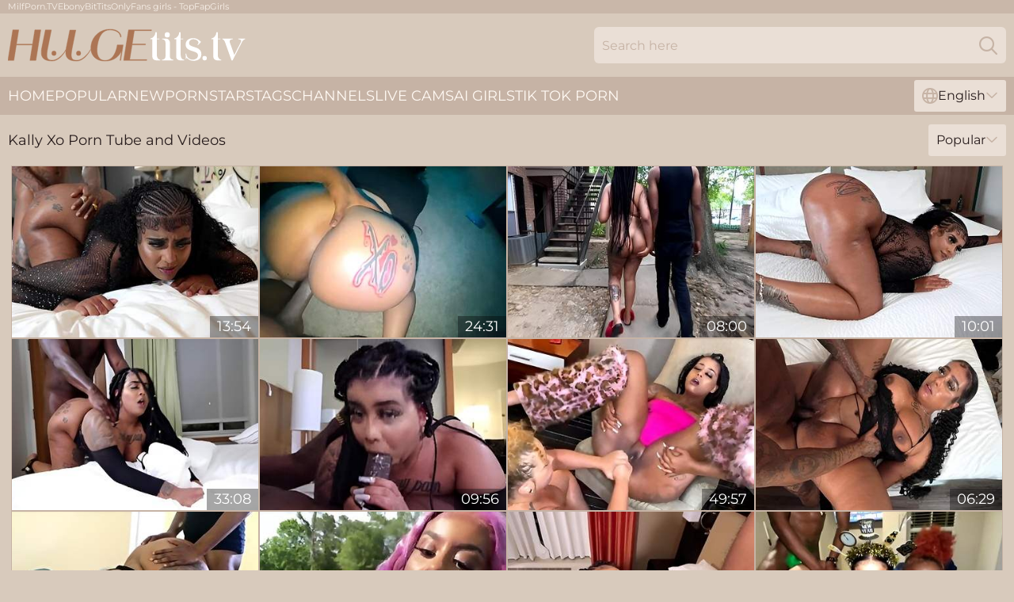

--- FILE ---
content_type: text/html; charset=utf-8
request_url: https://www.hugetits.tv/pornstar/kally-xo/
body_size: 9509
content:
<!DOCTYPE html>
<html lang="en">
<head>
    <script src="/atgiwp/obrrolzbmu.js" async></script>
    <title>Sexy Kally Xo Porn Tube and Videos ↑ HugeTits.tv</title>
    <meta name="description" content="This web site page Kally Xo model porn tube and videos at HugeTits.tv! There's an entire archive of great big boobs porn actress movies⬆"/>
    <link rel="canonical" href="https://www.hugetits.tv/pornstar/kally-xo/"/>
    <meta name="referrer" content="always"/>
    <meta http-equiv="Content-Type" content="text/html; charset=UTF-8"/>
    <meta content="width=device-width, initial-scale=0.8, maximum-scale=0.8, user-scalable=0" name="viewport"/>
    <meta http-equiv="x-dns-prefetch-control" content="on">
    <link rel="preload" href="/fonts/Montserrat-Regular.woff2" as="font">
    <link rel="preload" href="/fonts/icons.woff2" as="font">
    <link rel="dns-prefetch" href="https://css.hugetits.tv">
    <link rel="icon" href="/favicon.ico" sizes="any">
    <link rel="icon" type="image/png" href="/favicon-32x32.png" sizes="32x32">
    <link rel="icon" type="image/png" href="/favicon-16x16.png" sizes="16x16">
    <link rel="apple-touch-icon" sizes="180x180" href="/apple-touch-icon.png">
    <link rel="manifest" href="/site.webmanifest">
    <meta name="theme-color" content="#d8cabc" />
    <link rel="stylesheet" type="text/css" href="/tits.css?v=1767012429"/>
    <meta name="rating" content="adult" />
    
    <link rel="alternate" hreflang="x-default" href="https://www.hugetits.tv/pornstar/kally-xo/" />
<link rel="alternate" hreflang="en" href="https://www.hugetits.tv/pornstar/kally-xo/" />
<link rel="alternate" hreflang="es" href="https://www.hugetits.tv/es/pornstar/kally-xo/" />
<link rel="alternate" hreflang="de" href="https://www.hugetits.tv/de/pornstar/kally-xo/" />
<link rel="alternate" hreflang="ru" href="https://www.hugetits.tv/ru/pornstar/kally-xo/" />
<link rel="alternate" hreflang="nl" href="https://www.hugetits.tv/nl/pornstar/kally-xo/" />
<link rel="alternate" hreflang="it" href="https://www.hugetits.tv/it/pornstar/kally-xo/" />
<link rel="alternate" hreflang="fr" href="https://www.hugetits.tv/fr/pornstar/kally-xo/" />
<link rel="alternate" hreflang="et" href="https://www.hugetits.tv/ee/pornstar/kally-xo/" />
<link rel="alternate" hreflang="el" href="https://www.hugetits.tv/gr/pornstar/kally-xo/" />
<link rel="alternate" hreflang="pl" href="https://www.hugetits.tv/pl/pornstar/kally-xo/" />
<link rel="alternate" hreflang="cs" href="https://www.hugetits.tv/cz/pornstar/kally-xo/" />
<link rel="alternate" hreflang="da" href="https://www.hugetits.tv/dk/pornstar/kally-xo/" />
<link rel="alternate" hreflang="no" href="https://www.hugetits.tv/no/pornstar/kally-xo/" />
<link rel="alternate" hreflang="sv" href="https://www.hugetits.tv/se/pornstar/kally-xo/" />
<link rel="alternate" hreflang="pt" href="https://www.hugetits.tv/pt/pornstar/kally-xo/" />
<link rel="alternate" hreflang="ja" href="https://www.hugetits.tv/jp/pornstar/kally-xo/" />
<link rel="alternate" hreflang="zh" href="https://www.hugetits.tv/cn/pornstar/kally-xo/" />
<link rel="alternate" hreflang="ko" href="https://www.hugetits.tv/kr/pornstar/kally-xo/" />
<link rel="alternate" hreflang="fi" href="https://www.hugetits.tv/fi/pornstar/kally-xo/" />

    <base target="_blank"/>
    <script>
        var cid = 'kally-xo';
        var intid = '308851';
        var page_type = 'search';
        var r_count = '125';
        var page_lang = 'en';
    </script>
    <script type="application/ld+json">
    {
        "@context": "https://schema.org",
        "@type": "ProfilePage",
        "name": "Sexy Kally Xo Porn Tube and Videos ↑ HugeTits.tv",
        "url": "https://www.hugetits.tv/pornstar/kally-xo/",
        "description": "This web site page Kally Xo model porn tube and videos at HugeTits.tv! There's an entire archive of great big boobs porn actress movies⬆",
        "mainEntity": {
            "@type": "Person",
            "name": "Kally Xo",
            "url": "https://www.hugetits.tv/pornstar/kally-xo/"
        }
    }
</script>
</head>
<body>
<div class="main">
    <header class="header-desk">
        <div class="s-sites">
            <ul>
                <li><a href="https://www.milfporn.tv/big-tits-milf/" target="_blank"  >MilfPorn.TV</a></li><li><a href="https://www.hotebonytube.com/ebony-big-tits/" target="_blank" rel="dofollow noopener" >EbonyBitTits</a></li><li><a href="https://www.topfapgirls.com/" target="_blank"  >OnlyFans girls - TopFapGirls</a></li>
            </ul>
        </div>
        <div class="header-wrapper">
            <div class="mob-menu-button nav-trigger" data-trigger="nav" aria-label="Navigation" role="button">
                <i class="icon icon-bars" role="img"></i>
            </div>
            <div class="logo">
                <a href="/" target="_self">
                    <img alt="Huge Tits" width="300" height="110"
                         src="/titsm.svg"/>
                </a>
            </div>
            <div class="mob-menu-button search-trigger" data-trigger="search" aria-label="Search" role="button">
                <i class="icon icon-magnifying-glass" role="img"></i>
            </div>
            <div class="search-container" data-container="search">
                <form action="/search/" target="_self" method="POST" role="search" class="search">
                    <input type="text" autocomplete="off" placeholder="Search here" aria-label="Search here" maxlength="100" id="search" class="search__text">
                    <button type="submit" aria-label="Search">
                        <i class="icon icon-magnifying-glass" role="img" aria-label="search"></i>
                    </button>
                    <span class="search-cross" aria-label="clear"><i class="icon icon-xmark-large" role="img"></i></span>
                </form>
            </div>
        </div>
    </header>
    <nav class="nav-wrapper" data-container="nav">
        <ul class="navigation">
            <li><a href="/" target="_self">Home</a></li><li><a href="/most-popular/" target="_self">Popular</a></li><li><a href="/new/" target="_self">New</a></li><li><a href="/pornstar/" target="_self">Pornstars</a></li><li><a href="/porn-tags/" target="_self">Tags</a></li><li><a href="/sites/" target="_self">Channels</a></li>
                
            <li class="s-tab"><a href="/go/cams/" target="_blank" rel="noopener nofollow">live cams</a></li>
            <li class="s-tab"><a href="/go/ai/" target="_blank" rel="noopener nofollow">AI Girls</a></li>
            <li class="s-tab"><a href="/go/tiktok/" target="_blank" rel="noopener nofollow">Tik Tok Porn</a></li>
            <li class="main-sorts-dropdown lang-switcher-container">
  <div class="lang-switcher">
    <div class="item-trigger dropdown_trigger"><i class="icon icon-globe"></i>English<i class="icon icon-chevron-down"></i></div>
    <div class="item-container dropdown_container">
      <ul>
        <li class="active"><a href="/pornstar/kally-xo/" target="_self" data-lang="en" class="switcher-lang-item">English</a></li><li class=""><a href="/cn/pornstar/kally-xo/" target="_self" data-lang="cn" class="switcher-lang-item">Chinese</a></li><li class=""><a href="/cz/pornstar/kally-xo/" target="_self" data-lang="cz" class="switcher-lang-item">Czech</a></li><li class=""><a href="/dk/pornstar/kally-xo/" target="_self" data-lang="dk" class="switcher-lang-item">Danish</a></li><li class=""><a href="/nl/pornstar/kally-xo/" target="_self" data-lang="nl" class="switcher-lang-item">Dutch</a></li><li class=""><a href="/ee/pornstar/kally-xo/" target="_self" data-lang="ee" class="switcher-lang-item">Estonian</a></li><li class=""><a href="/fi/pornstar/kally-xo/" target="_self" data-lang="fi" class="switcher-lang-item">Finnish</a></li><li class=""><a href="/fr/pornstar/kally-xo/" target="_self" data-lang="fr" class="switcher-lang-item">French</a></li><li class=""><a href="/de/pornstar/kally-xo/" target="_self" data-lang="de" class="switcher-lang-item">German</a></li><li class=""><a href="/gr/pornstar/kally-xo/" target="_self" data-lang="gr" class="switcher-lang-item">Greek</a></li><li class=""><a href="/it/pornstar/kally-xo/" target="_self" data-lang="it" class="switcher-lang-item">Italian</a></li><li class=""><a href="/jp/pornstar/kally-xo/" target="_self" data-lang="jp" class="switcher-lang-item">Japanese</a></li><li class=""><a href="/kr/pornstar/kally-xo/" target="_self" data-lang="kr" class="switcher-lang-item">Korean</a></li><li class=""><a href="/no/pornstar/kally-xo/" target="_self" data-lang="no" class="switcher-lang-item">Norwegian</a></li><li class=""><a href="/pl/pornstar/kally-xo/" target="_self" data-lang="pl" class="switcher-lang-item">Polish</a></li><li class=""><a href="/pt/pornstar/kally-xo/" target="_self" data-lang="pt" class="switcher-lang-item">Portuguese</a></li><li class=""><a href="/ru/pornstar/kally-xo/" target="_self" data-lang="ru" class="switcher-lang-item">Russian</a></li><li class=""><a href="/es/pornstar/kally-xo/" target="_self" data-lang="es" class="switcher-lang-item">Spanish</a></li><li class=""><a href="/se/pornstar/kally-xo/" target="_self" data-lang="se" class="switcher-lang-item">Swedish</a></li>
      </ul>
    </div>
  </div>
</li>
        </ul>
        <div class="close-button" aria-label="close navigation" role="button">
            <i class="icon icon-xmark-large" role="img" aria-label="close"></i>
        </div>
    </nav>
    <div class="tabs-mobile">
        <ul>
            <li class="s-tab"><a href="/go/cams/" target="_blank" rel="noopener nofollow">live cams</a></li>
            <li class="s-tab"><a href="/go/ai/" target="_blank" rel="noopener nofollow">AI Girls</a></li>
            <li class="s-tab"><a href="/go/tiktok/" target="_blank" rel="noopener nofollow">Tik Tok Porn</a></li>
        </ul>
    </div>
    <div class="title-section has-sorts">
        <div>
            <h1>Kally Xo Porn Tube and Videos</h1>
            <div class="main-sorts-dropdown">
                <div class="item-trigger dropdown_trigger">Popular<i class="icon icon-chevron-down"></i></div>
                <div class="item-container dropdown_container">
                    <ul>
                        <li class="active"><a href="/pornstar/kally-xo/" target="_self">Popular</a></li>
                        <li class=""><a href="/pornstar/kally-xo/latest/" target="_self">Newest</a></li>
                        <li class="#SORTS_LONGEST_ACTIVE#"><a href="/pornstar/kally-xo/longest/" target="_self">Longest</a></li>
                    </ul>
                </div>
            </div>
        </div>
    </div>
    <div class="not-found-message hidden">
        
    </div>
    
    <div class="flower">
        <div class="sandra" id="donna">
            <div class="leila" data-leopoldina="85421839"><a href="/videos/85421839-training-my-tight-ass-hole.html"   target="_self" ><img class="lisa" data-src="https://cdn.hugetits.tv/3191/072/85421839/1_460.jpg" width="300" height="250" /></a><div class="corina">13:54</div></div><div class="leila" data-leopoldina="27849477"><a href="/videos/27849477-iphone-quicky-with-black-babe-kally-xo.html"   target="_self" ><img class="lisa" data-src="https://cdn.hugetits.tv/60/022/27849477/1_460.jpg" width="300" height="250" /></a><div class="corina">24:31</div></div><div class="leila" data-leopoldina="54872304"><a href="/videos/54872304-big-booty-ebony-teen-18-kally-xo-gets-pounded-by-bbc.html"   target="_self" ><img class="lisa" data-src="https://cdn.hugetits.tv/118/001/54872304/1_460.jpg" width="300" height="250" /></a><div class="corina">08:00</div></div><div class="leila" data-leopoldina="94119914"><a href="/videos/94119914-fly-guy-josh-bonnet-bangs-big-booty-texas-cutie-kalley-xo.html"   target="_self" ><img class="lisa" data-src="https://cdn.hugetits.tv/3191/064/94119914/1_460.jpg" width="300" height="250" /></a><div class="corina">10:01</div></div><div class="leila" data-leopoldina="55239445"><a href="/videos/55239445-kallyxo-with-french-monarch.html"   target="_self" ><img class="lisa" data-src="https://cdn.hugetits.tv/12/048/55239445/1_460.jpg" width="300" height="250" /></a><div class="corina">33:08</div></div><div class="leila" data-leopoldina="63365507"><a href="/videos/63365507-rough-oralx1f61c-action.html"   target="_self" ><img class="lisa" data-src="https://cdn.hugetits.tv/7894/019/63365507/1_460.jpg" width="300" height="250" /></a><div class="corina">09:56</div></div><div class="leila" data-leopoldina="88243743"><a href="/videos/88243743-shows-plenty-of-love-to-s-pussy-alexis-love-and-kally-xo.html"   target="_self" ><img class="lisa" data-src="https://cdn.hugetits.tv/102/007/88243743/1_460.jpg" width="300" height="250" /></a><div class="corina">49:57</div></div><div class="leila" data-leopoldina="77490180"><a href="/videos/77490180-gonna-make-sure-his-girl-is-exercised-fucking-african-pussy-with-his-bbc.html"   target="_self" ><img class="lisa" data-src="https://cdn.hugetits.tv/80/128/77490180/1_460.jpg" width="300" height="250" /></a><div class="corina">06:29</div></div><div class="leila" data-leopoldina="98710195"><a href="/videos/98710195-jayden-starr-ms-london-and-kally-xo-big-black-ass-movie-vol-4.html"   target="_self" ><img class="lisa" data-src="https://cdn.hugetits.tv/12/014/98710195/1_460.jpg" width="300" height="250" /></a><div class="corina">01:41:02</div></div><div class="leila" data-leopoldina="84402838"><a href="/videos/84402838-happy-4th-of-july-with-kally-xo-black-porn.html"   target="_self" ><img class="lisa" data-src="https://cdn.hugetits.tv/61/010/84402838/1_460.jpg" width="300" height="250" /></a><div class="corina">26:44</div></div><div class="leila" data-leopoldina="14848918"><a href="/videos/14848918-amari-gold-freaky-serp-and-black-christ-in-black-ass-anal-booty-4.html"   target="_self" ><img class="lisa" data-src="https://cdn.hugetits.tv/80/028/14848918/1_460.jpg" width="300" height="250" /></a><div class="corina">02:36:19</div></div><div class="leila" data-leopoldina="63065924"><a href="/videos/63065924-2022-xxx-turnup-with-kally-xo.html"   target="_self" ><img class="lisa" data-src="https://cdn.hugetits.tv/12/064/63065924/1_460.jpg" width="300" height="250" /></a><div class="corina">01:20:37</div></div><div class="leila" data-leopoldina="54876974"><a href="/videos/54876974-kally-xo-in-black-ass-anal-booty-4-bbc-2xcumonass-1080p.html"   target="_self" ><img class="lisa" data-src="https://cdn.hugetits.tv/80/013/54876974/1_460.jpg" width="300" height="250" /></a><div class="corina">35:43</div></div><div class="leila" data-leopoldina="32250562"><a href="/videos/32250562-thick-african-fucked-by-french-boy-and-kally-xo.html"   target="_self" ><img class="lisa" data-src="https://cdn.hugetits.tv/102/003/32250562/1_460.jpg" width="300" height="250" /></a><div class="corina">31:17</div></div><div class="leila" data-leopoldina="83211506"><a href="/videos/83211506-kally-xo-why-havent-you-been-to-class.html"   target="_self" ><img class="lisa" data-src="https://cdn.hugetits.tv/19/002/83211506/1_460.jpg" width="300" height="250" /></a><div class="corina">34:45</div></div><div class="leila" data-leopoldina="18730024"><a href="/videos/18730024-gucci-third-leg-simone-richards-and-kally-xo-in-hit-this-ass-from-the-back.html"   target="_self" ><img class="lisa" data-src="https://cdn.hugetits.tv/101/022/18730024/1_460.jpg" width="300" height="250" /></a><div class="corina">27:40</div></div><div class="leila" data-leopoldina="30537742"><a href="https://www.hdporn.tv/videos/30537742-kally-xo-starring-in-the-prison-break.html"   target="_self" ><img class="lisa" data-src="https://cdn.hugetits.tv/1/2262/30537742/1_460.jpg" width="300" height="250" /></a><div class="corina">22:22</div></div><div class="leila" data-leopoldina="56310168"><a href="/videos/56310168-the-quarantine-tapout-kally-xo.html"   target="_self" ><img class="lisa" data-src="https://cdn.hugetits.tv/80/079/56310168/1_460.jpg" width="300" height="250" /></a><div class="corina">27:50</div></div><div class="leila" data-leopoldina="47751851"><a href="/videos/47751851-kally-xo-ethiopian-girls-love-big-cock.html"   target="_self" ><img class="lisa" data-src="https://cdn.hugetits.tv/19/004/47751851/1_460.jpg" width="300" height="250" /></a><div class="corina">25:51</div></div><div class="leila" data-leopoldina="65579446"><a href="/videos/65579446-african-queen-kally-xo-has-ponytails-ass-phat-and-pussy-tight-sucking-bbc.html"   target="_self" ><img class="lisa" data-src="https://cdn.hugetits.tv/107/201/65579446/1_460.jpg" width="300" height="250" /></a><div class="corina">08:00</div></div><div class="leila" data-leopoldina="19463650"><a href="/videos/19463650-kally-xo-and-king-louie-smalls-in-king-louie-brings-it-to.html"   target="_self" ><img class="lisa" data-src="https://cdn.hugetits.tv/102/003/19463650/1_460.jpg" width="300" height="250" /></a><div class="corina">33:08</div></div><div class="leila" data-leopoldina="43846959"><a href="/videos/43846959-kallyxo-bbc-in-her-asshole.html"   target="_self" ><img class="lisa" data-src="https://cdn.hugetits.tv/105/080/43846959/1_460.jpg" width="300" height="250" /></a><div class="corina">07:15</div></div><div class="leila" data-leopoldina="50987174"><a href="/videos/50987174-s-new-years-eve-xxx-turn-up-black-christ-chanel-star-and-blu-magic.html"   target="_self" ><img class="lisa" data-src="https://cdn.hugetits.tv/12/023/50987174/1_460.jpg" width="300" height="250" /></a><div class="corina">01:20:08</div></div><div class="leila" data-leopoldina="95051262"><a href="/videos/95051262-big-alien-booty-black-christ-and-kally-xo.html"   target="_self" ><img class="lisa" data-src="https://cdn.hugetits.tv/80/027/95051262/1_460.jpg" width="300" height="250" /></a><div class="corina">29:31</div></div><div class="leila" data-leopoldina="11419771"><a href="/videos/11419771-bbc-in-her-asshole-kally-xo.html"   target="_self" ><img class="lisa" data-src="https://cdn.hugetits.tv/80/079/11419771/1_460.jpg" width="300" height="250" /></a><div class="corina">29:04</div></div><div class="leila" data-leopoldina="97994850"><a href="https://www.hotporntubes.com/videos/97994850-i-need-some-real-dickexcl.html"   target="_self" ><img class="lisa" data-src="https://cdn.hugetits.tv/1/1796/97994850/1_460.jpg" width="300" height="250" /></a><div class="corina">23:03</div></div><div class="leila" data-leopoldina="61086239"><a href="/videos/61086239-big-ass-east-african-exotic-beauty-kally-xo-got-that-wet-wet.html"   target="_self" ><img class="lisa" data-src="https://cdn.hugetits.tv/12/307/61086239/1_460.jpg" width="300" height="250" /></a><div class="corina">12:30</div></div><div class="leila" data-leopoldina="79234900"><a href="/videos/79234900-kally-xo-drops-that-pussy-on-black-christ-dick-12-min.html"   target="_self" ><img class="lisa" data-src="https://cdn.hugetits.tv/105/055/79234900/1_460.jpg" width="300" height="250" /></a><div class="corina">08:00</div></div><div class="leila" data-leopoldina="40684019"><a href="/videos/40684019-simone-richards-and-pinky-i-put-the-strap-on-kally-xo.html"   target="_self" ><img class="lisa" data-src="https://cdn.hugetits.tv/80/023/40684019/1_460.jpg" width="300" height="250" /></a><div class="corina">40:13</div></div><div class="leila" data-leopoldina="54384126"><a href="https://www.sexyporn.tv/videos/54384126-buddha-productions-latest-dvd-release-a-lot-of-dayum-ass-volperiod-2.html"   target="_self" ><img class="lisa" data-src="https://cdn.hugetits.tv/1/120/54384126/1_460.jpg" width="300" height="250" /></a><div class="corina">10:53</div></div><div class="leila" data-leopoldina="31742771"><a href="/videos/31742771-the-prison-break-kally-xo.html"   target="_self" ><img class="lisa" data-src="https://cdn.hugetits.tv/107/159/31742771/1_460.jpg" width="300" height="250" /></a><div class="corina">08:00</div></div><div class="leila" data-leopoldina="24426203"><a href="https://www.freefuckvids.com/videos/24426203-kally-xos-jack-off-to-me-compilation.html"   target="_self" ><img class="lisa" data-src="https://cdn.hugetits.tv/1/2100/24426203/1_460.jpg" width="300" height="250" /></a><div class="corina">49:28</div></div><div class="leila" data-leopoldina="59839992"><a href="/videos/59839992-king-louie-brings-it-to-kally-xo.html"   target="_self" ><img class="lisa" data-src="https://cdn.hugetits.tv/105/001/59839992/1_460.jpg" width="300" height="250" /></a><div class="corina">08:00</div></div><div class="leila" data-leopoldina="22949034"><a href="https://www.hotporntubes.com/videos/22949034-big-booty-ethiopian-twerking-and-fucking.html"   target="_self" ><img class="lisa" data-src="https://cdn.hugetits.tv/1/2055/22949034/1_460.jpg" width="300" height="250" /></a><div class="corina">11:38</div></div><div class="leila" data-leopoldina="43713002"><a href="/videos/43713002-kally-xo-and-mia-dior-and-share-a-big-black-dick.html"   target="_self" ><img class="lisa" data-src="https://cdn.hugetits.tv/102/009/43713002/1_460.jpg" width="300" height="250" /></a><div class="corina">44:30</div></div><div class="leila" data-leopoldina="99923027"><a href="/videos/99923027-big-booty-ethiopian-kally-xo-gets-the-pound-down.html"   target="_self" ><img class="lisa" data-src="https://cdn.hugetits.tv/3192/007/99923027/1_460.jpg" width="300" height="250" /></a><div class="corina">04:31</div></div><div class="leila" data-leopoldina="26227361"><a href="https://www.pornvideos.tv/play/big_booty_ebony_teen_gets_pounded_by_bbc_A5mlv.html"   target="_self" ><img class="lisa" data-src="https://cdn.hugetits.tv/1/2148/26227361/1_460.jpg" width="300" height="250" /></a><div class="corina">03:32</div></div><div class="leila" data-leopoldina="29604599"><a href="https://www.hotsex.tv/videos/29604599-kally-xo-back-starring-in-her-new-scene-the-prison-break-xxx.html"   target="_self" ><img class="lisa" data-src="https://cdn.hugetits.tv/1/2238/29604599/1_460.jpg" width="300" height="250" /></a><div class="corina">03:34</div></div><div class="leila" data-leopoldina="74086408"><a href="/videos/74086408-josh-bonnet-gonna-make-sure-his-girl-is-exercised-fucking-kally-xo-african.html"   target="_self" ><img class="lisa" data-src="https://cdn.hugetits.tv/12/321/74086408/1_460.jpg" width="300" height="250" /></a><div class="corina">06:30</div></div><div class="leila" data-leopoldina="77474392"><a href="/videos/77474392-kally-xo-big-black-ass.html"   target="_self" ><img class="lisa" data-src="https://cdn.hugetits.tv/58/135/77474392/1_460.jpg" width="300" height="250" /></a><div class="corina">19:31</div></div><div class="leila" data-leopoldina="36980088"><a href="/videos/36980088-and-gets-the-strap-with-kally-xo-jada-dee-and-simone-richards.html"   target="_self" ><img class="lisa" data-src="https://cdn.hugetits.tv/80/080/36980088/1_460.jpg" width="300" height="250" /></a><div class="corina">37:58</div></div><div class="leila" data-leopoldina="37131358"><a href="https://www.blackmilftube.com/videos/37131358-missionary-vaginal-vs-missionary-anal-with-kally-xo.html"   target="_self" ><img class="lisa" data-src="https://cdn.hugetits.tv/1/2414/37131358/1_460.jpg" width="300" height="250" /></a><div class="corina">12:32</div></div><div class="leila" data-leopoldina="24266815"><a href="https://www.bigbootytube.net/videos/24266815-big-booty-teen-slut-gets-creampie-by-bbc.html"   target="_self" ><img class="lisa" data-src="https://cdn.hugetits.tv/1/2095/24266815/1_460.jpg" width="300" height="250" /></a><div class="corina">03:41</div></div><div class="leila" data-leopoldina="76136434"><a href="/videos/76136434-kally-xo-featuring-bammy-new-male-talent.html"   target="_self" ><img class="lisa" data-src="https://cdn.hugetits.tv/101/050/76136434/1_460.jpg" width="300" height="250" /></a><div class="corina">11:09</div></div><div class="leila" data-leopoldina="37129056"><a href="/videos/37129056-anal-for-bbw-ebony-with-blue-hair-and-vaginal-with-a-thick-amateur.html"   target="_self" ><img class="lisa" data-src="https://cdn.hugetits.tv/53/052/37129056/1_460.jpg" width="300" height="250" /></a><div class="corina">12:20</div></div><div class="leila" data-leopoldina="35685689"><a href="/videos/35685689-big-booty-ethiopian-porn-actress-kally-xo-gets-fucked-in-a-college-dorm.html"   target="_self" ><img class="lisa" data-src="https://cdn.hugetits.tv/105/001/35685689/1_460.jpg" width="300" height="250" /></a><div class="corina">06:30</div></div><div class="leila" data-leopoldina="22359211"><a href="https://www.tgirl.tv/videos/22359211-super-thick-ethiopian-kallyyxo-rides-huge-strapon.html"   target="_self" ><img class="lisa" data-src="https://cdn.hugetits.tv/1/2035/22359211/1_460.jpg" width="300" height="250" /></a><div class="corina">04:43</div></div><div class="leila" data-leopoldina="38601811"><a href="https://www.hotpornfilms.com/videos/38601811-2-big-booty-freaks-getting-piped-downexcl.html"   target="_self" ><img class="lisa" data-src="https://cdn.hugetits.tv/1/2452/38601811/1_460.jpg" width="300" height="250" /></a><div class="corina">10:47</div></div><div class="leila" data-leopoldina="78464577"><a href="/videos/78464577-piping-hot-sex-with-kally-xo.html"   target="_self" ><img class="lisa" data-src="https://cdn.hugetits.tv/3191/070/78464577/1_460.jpg" width="300" height="250" /></a><div class="corina">12:00</div></div><div class="leila" data-leopoldina="14659997"><a href="https://www.latestpornvideos.com/videos/lovekallyxo_briging_the_new_year_in_with_my_sexy_friends_aP5DRO.html"   target="_self" ><img class="lisa" data-src="https://cdn.hugetits.tv/1/1898/14659997/1_460.jpg" width="300" height="250" /></a><div class="corina">21:20</div></div><div class="leila" data-leopoldina="24274590"><a href="https://www.freefuckvids.com/videos/24274590-sex-machine-anal-training-session.html"   target="_self" ><img class="lisa" data-src="https://cdn.hugetits.tv/1/2095/24274590/1_460.jpg" width="300" height="250" /></a><div class="corina">04:49</div></div><div class="leila" data-leopoldina="35968108"><a href="/videos/35968108-big-alien-booty-kally-xo.html"   target="_self" ><img class="lisa" data-src="https://cdn.hugetits.tv/105/061/35968108/1_460.jpg" width="300" height="250" /></a><div class="corina">08:00</div></div><div class="leila" data-leopoldina="95975044"><a href="/videos/95975044-slobbing-deep-on-a-juicy-cockx1f32d.html"   target="_self" ><img class="lisa" data-src="https://cdn.hugetits.tv/3191/063/95975044/1_460.jpg" width="300" height="250" /></a><div class="corina">09:56</div></div><div class="leila" data-leopoldina="95469914"><a href="/videos/95469914-pumpkin-bootys-originally-diamond-and-kally-xo.html"   target="_self" ><img class="lisa" data-src="https://cdn.hugetits.tv/102/002/95469914/1_460.jpg" width="300" height="250" /></a><div class="corina">26:05</div></div><div class="leila" data-leopoldina="37651763"><a href="https://www.hdporn.tv/videos/37651763-big-booty-ethiopian-kally-xo-gets-the-pound-downexcl.html"   target="_self" ><img class="lisa" data-src="https://cdn.hugetits.tv/1/2427/37651763/1_460.jpg" width="300" height="250" /></a><div class="corina">04:35</div></div><div class="leila" data-leopoldina="57417721"><a href="/videos/57417721-4th-of-july-with-kally-xo.html"   target="_self" ><img class="lisa" data-src="https://cdn.hugetits.tv/80/079/57417721/1_460.jpg" width="300" height="250" /></a><div class="corina">26:44</div></div><div class="leila" data-leopoldina="76062576"><a href="https://www.prettyporn.com/videos/kally_xo_celebrating_the_4th_of_july_with_a_bbc_4tV8.html"   target="_self" ><img class="lisa" data-src="https://cdn.hugetits.tv/1/1643/76062576/1_460.jpg" width="300" height="250" /></a><div class="corina">03:44</div></div><div class="leila" data-leopoldina="76177399"><a href="/videos/76177399-big-booty-ethiopian-princess-and-with-kally-xo-and-mia-dior.html"   target="_self" ><img class="lisa" data-src="https://cdn.hugetits.tv/80/046/76177399/1_460.jpg" width="300" height="250" /></a><div class="corina">44:30</div></div><div class="leila" data-leopoldina="30490585"><a href="/videos/30490585-kally-xo-fat-booty-houston-teen-loves-that-french-bbc.html"   target="_self" ><img class="lisa" data-src="https://cdn.hugetits.tv/58/135/30490585/1_460.jpg" width="300" height="250" /></a><div class="corina">11:06</div></div><div class="leila" data-leopoldina="78747048"><a href="https://www.hdblackass.com/videos/big_booty_bad_girl_ethiopian_kally_xo_getting_that_pussy_pounded_RxO3q.html"   target="_self" ><img class="lisa" data-src="https://cdn.hugetits.tv/1/1843/78747048/1_460.jpg" width="300" height="250" /></a><div class="corina">10:13</div></div><div class="leila" data-leopoldina="52867913"><a href="/videos/52867913-kally-xo-simone-richards-ebony-lesbians-strapon-sex.html"   target="_self" ><img class="lisa" data-src="https://cdn.hugetits.tv/61/021/52867913/1_460.jpg" width="300" height="250" /></a><div class="corina">40:13</div></div><div class="leila" data-leopoldina="28750621"><a href="https://www.jennymovies.com/videos/28750621-bongos-featperiod-megan-thee-stallion-lparread-descriptionrpar.html"   target="_self" ><img class="lisa" data-src="https://cdn.hugetits.tv/1/1814/28750621/1_460.jpg" width="300" height="250" /></a><div class="corina">03:13</div></div><div class="leila" data-leopoldina="38270936"><a href="https://www.hdporno.tv/videos/38270936-piping-down-kally-xo.html"   target="_self" ><img class="lisa" data-src="https://cdn.hugetits.tv/1/2443/38270936/1_460.jpg" width="300" height="250" /></a><div class="corina">12:04</div></div><div class="leila" data-leopoldina="38836044"><a href="https://www.hardcorepost.com/videos/38836044-given-lt-a-little-quickie-and-letting-him-cum-down-my-throatexcl.html"   target="_self" ><img class="lisa" data-src="https://cdn.hugetits.tv/1/2458/38836044/1_460.jpg" width="300" height="250" /></a><div class="corina">11:17</div></div><div class="leila" data-leopoldina="53225155"><a href="/videos/53225155-big-booty-ethiopian-teen-kally-xo-fucked-french-bbc.html"   target="_self" ><img class="lisa" data-src="https://cdn.hugetits.tv/2/761/53225155/2_460.jpg" width="300" height="250" /></a><div class="corina">06:07</div></div><div class="leila" data-leopoldina="32983127"><a href="https://www.hotpornvideos.tv/videos/kally_xos_big_booty_threesome_part_2_feat_yuri_dreamz_and_ambitious_bo_BX6sFy.html"   target="_self" ><img class="lisa" data-src="https://cdn.hugetits.tv/1/138/32983127/1_460.jpg" width="300" height="250" /></a><div class="corina">12:49</div></div><div class="leila" data-leopoldina="34194349"><a href="/videos/34194349-exotic-adult-clip-big-dick-greatest-exclusive-version.html"   target="_self" ><img class="lisa" data-src="https://cdn.hugetits.tv/112/003/34194349/1_460.jpg" width="300" height="250" /></a><div class="corina">08:00</div></div><div class="leila" data-leopoldina="19087307"><a href="https://www.freefuckvids.com/videos/19087307-damm-that-big-booty-kally-xo-loves-that-bbc-frenchboy.html"   target="_self" ><img class="lisa" data-src="https://cdn.hugetits.tv/1/1938/19087307/1_460.jpg" width="300" height="250" /></a><div class="corina">12:09</div></div><div class="leila" data-leopoldina="14032650"><a href="/videos/14032650-big-booty-bad-girl-ethiopian-getting-that-pussy-pounded-10-min-suga-slim.html"   target="_self" ><img class="lisa" data-src="https://cdn.hugetits.tv/101/032/14032650/1_460.jpg" width="300" height="250" /></a><div class="corina">09:44</div></div><div class="leila" data-leopoldina="18497099"><a href="https://www.hotsex.tv/videos/18497099-teacher-fucks-his-student-for-not-showing-up-to-class.html"   target="_self" ><img class="lisa" data-src="https://cdn.hugetits.tv/1/1684/18497099/1_460.jpg" width="300" height="250" /></a><div class="corina">03:51</div></div><div class="leila" data-leopoldina="31913726"><a href="https://www.hdnakedgirls.com/videos/31913726-aruban-chocolate-starring-coco-da-goddess.html"   target="_self" ><img class="lisa" data-src="https://cdn.hugetits.tv/1/2297/31913726/1_460.jpg" width="300" height="250" /></a><div class="corina">10:29</div></div><div class="leila" data-leopoldina="39055477"><a href="https://www.nudegirls.tv/videos/39055477-facial-expressions-part-2-featuring-ambitious-booty-and-ivy-the-character.html"   target="_self" ><img class="lisa" data-src="https://cdn.hugetits.tv/1/2464/39055477/1_460.jpg" width="300" height="250" /></a><div class="corina">15:16</div></div><div class="leila" data-leopoldina="90810521"><a href="/videos/90810521-ethiopian-girls-love-big-cock-with-kally-xo-and-black-orgasm.html"   target="_self" ><img class="lisa" data-src="https://cdn.hugetits.tv/102/003/90810521/1_460.jpg" width="300" height="250" /></a><div class="corina">25:51</div></div><div class="leila" data-leopoldina="24426066"><a href="https://www.freefuckvids.com/videos/24426066-good-habesha-pussy.html"   target="_self" ><img class="lisa" data-src="https://cdn.hugetits.tv/1/2100/24426066/1_460.jpg" width="300" height="250" /></a><div class="corina">12:22</div></div><div class="leila" data-leopoldina="87350008"><a href="/videos/87350008-lovekallyxocom-two-big-booty-lesbians-fucking-for-the-dark-season-10-min.html"   target="_self" ><img class="lisa" data-src="https://cdn.hugetits.tv/12/135/87350008/1_460.jpg" width="300" height="250" /></a><div class="corina">09:47</div></div><div class="leila" data-leopoldina="15037906"><a href="https://www.freefuckvids.com/videos/15037906-that-ethiopian-booty-of-kallyxo-fucks-frenchboy.html"   target="_self" ><img class="lisa" data-src="https://cdn.hugetits.tv/1/1902/15037906/1_460.jpg" width="300" height="250" /></a><div class="corina">11:41</div></div><div class="leila" data-leopoldina="18613755"><a href="/videos/18613755-big-booty-kallyyxo-gets-creampie-by-bbc.html"   target="_self" ><img class="lisa" data-src="https://cdn.hugetits.tv/58/266/18613755/1_460.jpg" width="300" height="250" /></a><div class="corina">06:07</div></div><div class="leila" data-leopoldina="84625351"><a href="/videos/84625351-deep-throat-versus-pussyx1f32exfe0f.html"   target="_self" ><img class="lisa" data-src="https://cdn.hugetits.tv/3191/070/84625351/1_460.jpg" width="300" height="250" /></a><div class="corina">12:17</div></div><div class="leila" data-leopoldina="52886999"><a href="https://www.blackmilftube.com/videos/52886999-big-black-asses-of-kally-xo-and-originally-diamond.html"   target="_self" ><img class="lisa" data-src="https://cdn.hugetits.tv/1/1400/52886999/1_460.jpg" width="300" height="250" /></a><div class="corina">10:15</div></div><div class="leila" data-leopoldina="23524972"><a href="https://www.hotpornvideos.tv/videos/nyla_storm_gives_joi_and_a_cum_count_down_MOHWJ.html"   target="_self" ><img class="lisa" data-src="https://cdn.hugetits.tv/1/2074/23524972/1_460.jpg" width="300" height="250" /></a><div class="corina">30:05</div></div><div class="leila" data-leopoldina="23057120"><a href="https://www.nudegirls.tv/videos/23057120-kally-xos-big-booty-threesome-part-3-featperiod-yuri-dreamz-and.html"   target="_self" ><img class="lisa" data-src="https://cdn.hugetits.tv/1/2059/23057120/1_460.jpg" width="300" height="250" /></a><div class="corina">15:31</div></div><div class="leila" data-leopoldina="23791533"><a href="https://www.hotporntubes.com/videos/23791533-king-louie-gets-to-fuck-the-ethiopian-princess-kally-xo.html"   target="_self" ><img class="lisa" data-src="https://cdn.hugetits.tv/1/2082/23791533/1_460.jpg" width="300" height="250" /></a><div class="corina">10:14</div></div><div class="leila" data-leopoldina="37035877"><a href="https://www.tubeporn.tv/videos/37035877-lovekallyxoperiodcom-two-big-booty-lesbians-fucking-for-the-dark-season.html"   target="_self" ><img class="lisa" data-src="https://cdn.hugetits.tv/1/2412/37035877/1_460.jpg" width="300" height="250" /></a><div class="corina">10:17</div></div><div class="leila" data-leopoldina="34193694"><a href="https://www.blacktube.tv/videos/34193694-the-kally-xo-commat-sheerperiodcom.html"   target="_self" ><img class="lisa" data-src="https://cdn.hugetits.tv/1/2349/34193694/1_460.jpg" width="300" height="250" /></a><div class="corina">12:52</div></div><div class="leila" data-leopoldina="31645476"><a href="https://www.hornybank.com/videos/31645476-kally-xos-first-anal-fucking.html"   target="_self" ><img class="lisa" data-src="https://cdn.hugetits.tv/1/2290/31645476/1_460.jpg" width="300" height="250" /></a><div class="corina">03:37</div></div><div class="leila" data-leopoldina="24000121"><a href="https://www.hardcorepost.com/videos/24000121-houston-phat-booty-kally-xo-getting-her-throat-and-pussy-fucked-by.html"   target="_self" ><img class="lisa" data-src="https://cdn.hugetits.tv/1/2088/24000121/1_460.jpg" width="300" height="250" /></a><div class="corina">06:03</div></div><div class="leila" data-leopoldina="39055235"><a href="https://www.hornybank.com/videos/39055235-you-want-to-see-how-this-monster-make-them-frown-up-quest.html"   target="_self" ><img class="lisa" data-src="https://cdn.hugetits.tv/1/2464/39055235/1_460.jpg" width="300" height="250" /></a><div class="corina">14:16</div></div><div class="leila" data-leopoldina="15042037"><a href="https://www.bigasstubes.com/videos/kally_xos_big_booty_threesome_tLciNi.html"   target="_self" ><img class="lisa" data-src="https://cdn.hugetits.tv/1/1902/15042037/1_460.jpg" width="300" height="250" /></a><div class="corina">13:25</div></div><div class="leila" data-leopoldina="55759392"><a href="/videos/55759392-new-alice-xo-dilated-and-ass-fucked-15042025-anal-hardcore-bbc-iluvy.html"   target="_self" ><img class="lisa" data-src="https://cdn.hugetits.tv/112/010/55759392/1_460.jpg" width="300" height="250" /></a><div class="corina">08:00</div></div><div class="leila" data-leopoldina="38806038"><a href="/videos/38806038-kally-xo-and-mia-dior-share-a-big-black-dick.html"   target="_self" ><img class="lisa" data-src="https://cdn.hugetits.tv/105/035/38806038/1_460.jpg" width="300" height="250" /></a><div class="corina">07:20</div></div><div class="leila" data-leopoldina="71256385"><a href="/videos/71256385-kally-xo-big-black-ass.html"   target="_self" ><img class="lisa" data-src="https://cdn.hugetits.tv/80/079/71256385/1_460.jpg" width="300" height="250" /></a><div class="corina">19:31</div></div><div class="leila" data-leopoldina="35207960"><a href="https://www.bigbootytube.net/videos/35207960-kally-xos-big-booty-threesome-part-4-featperiod-yuri-dreamz-and.html"   target="_self" ><img class="lisa" data-src="https://cdn.hugetits.tv/1/148/35207960/1_460.jpg" width="300" height="250" /></a><div class="corina">15:37</div></div><div class="leila" data-leopoldina="61776319"><a href="/videos/61776319-the-black-show-vol-3-with-kally-xo-misty-stone-and-black-angel.html"   target="_self" ><img class="lisa" data-src="https://cdn.hugetits.tv/80/079/61776319/1_460.jpg" width="300" height="250" /></a><div class="corina">01:51:30</div></div><div class="leila" data-leopoldina="40358088"><a href="/videos/40358088-naked-hardcore-missionary-in-the-middle-of-the-night.html"   target="_self" ><img class="lisa" data-src="https://cdn.hugetits.tv/38/006/40358088/1_460.jpg" width="300" height="250" /></a><div class="corina">07:57</div></div><div class="leila" data-leopoldina="60058746"><a href="/videos/60058746-thick-african-kally-xo-fucked-by-french-boy.html"   target="_self" ><img class="lisa" data-src="https://cdn.hugetits.tv/118/005/60058746/1_460.jpg" width="300" height="250" /></a><div class="corina">08:00</div></div><div class="leila" data-leopoldina="64158289"><a href="/videos/64158289-fuck-this-ethiopian-pussy.html"   target="_self" ><img class="lisa" data-src="https://cdn.hugetits.tv/3191/069/64158289/1_460.jpg" width="300" height="250" /></a><div class="corina">11:28</div></div><div class="leila" data-leopoldina="30537321"><a href="https://www.jennymovies.com/videos/30537321-i-fucked-a-convictexcl.html"   target="_self" ><img class="lisa" data-src="https://cdn.hugetits.tv/1/2262/30537321/1_460.jpg" width="300" height="250" /></a><div class="corina">05:00</div></div><div class="leila" data-leopoldina="37833751"><a href="https://www.blackmilftube.com/videos/37833751-big-ethiopian-and-irish-booty-getting-smashedexcl.html"   target="_self" ><img class="lisa" data-src="https://cdn.hugetits.tv/1/2432/37833751/1_460.jpg" width="300" height="250" /></a><div class="corina">05:00</div></div><div class="leila" data-leopoldina="37614502"><a href="https://www.freefuckvids.com/videos/37614502-kally-xo-getting-that-big-ethiopian-pussy-pounded.html"   target="_self" ><img class="lisa" data-src="https://cdn.hugetits.tv/1/2426/37614502/1_460.jpg" width="300" height="250" /></a><div class="corina">08:39</div></div><div class="leila" data-leopoldina="26586418"><a href="https://www.hotgirl.tv/videos/26586418-go-in-kally-xo.html"   target="_self" ><img class="lisa" data-src="https://cdn.hugetits.tv/1/2158/26586418/1_460.jpg" width="300" height="250" /></a><div class="corina">10:24</div></div><div class="leila" data-leopoldina="82004584"><a href="/videos/82004584-transvr-saving-grace.html"   target="_self" ><img class="lisa" data-src="https://cdn.hugetits.tv/6/308/82004584/1_460.jpg" width="300" height="250" /></a><div class="corina">03:05</div></div><div class="leila" data-leopoldina="38349289"><a href="https://www.blackmilftube.com/videos/38349289-fucking-that-ethiopian-pussy-of-kally-xo.html"   target="_self" ><img class="lisa" data-src="https://cdn.hugetits.tv/1/2445/38349289/1_460.jpg" width="300" height="250" /></a><div class="corina">11:35</div></div><div class="leila" data-leopoldina="88779444"><a href="https://www.fatassbooty.com/videos/88779444-big-booty-kally-xo-ethiopian-princess-and-mia-dior-irish-fire-sharing.html"   target="_self" ><img class="lisa" data-src="https://cdn.hugetits.tv/1/121/88779444/1_460.jpg" width="300" height="250" /></a><div class="corina">10:27</div></div><div class="leila" data-leopoldina="61732290"><a href="/videos/61732290-josh-bonnet-gonna-make-sure-his-girl-is-exercised-fucking-kally-xo-african.html"   target="_self" ><img class="lisa" data-src="https://cdn.hugetits.tv/2/048/61732290/1_460.jpg" width="300" height="250" /></a><div class="corina">06:35</div></div><div class="leila" data-leopoldina="23014017"><a href="https://www.hotporntubes.com/videos/23014017-kally-xo-riding-frenchboy-bbc-big-booty-freak.html"   target="_self" ><img class="lisa" data-src="https://cdn.hugetits.tv/1/2057/23014017/1_460.jpg" width="300" height="250" /></a><div class="corina">10:04</div></div><div class="leila" data-leopoldina="39163826"><a href="/videos/39163826-thick-ethiopian-gal-is-getting-her-tight-pussy-fucked-by-a-bbc-guy.html"   target="_self" ><img class="lisa" data-src="https://cdn.hugetits.tv/46/035/39163826/1_460.jpg" width="300" height="250" /></a><div class="corina">04:10</div></div><div class="leila" data-leopoldina="68699086"><a href="/videos/68699086-thick-african-kally-xo-fucked-by-french-boy-in-hd.html"   target="_self" ><img class="lisa" data-src="https://cdn.hugetits.tv/105/012/68699086/1_460.jpg" width="300" height="250" /></a><div class="corina">08:00</div></div><div class="leila" data-leopoldina="56986611"><a href="/videos/56986611-simone-richards-kally-xo-and-jada-dee-gets-the-strap.html"   target="_self" ><img class="lisa" data-src="https://cdn.hugetits.tv/118/003/56986611/1_460.jpg" width="300" height="250" /></a><div class="corina">07:30</div></div><div class="leila" data-leopoldina="25673484"><a href="/videos/25673484-her-ass-is-so-damn-fat-big-booty-teen-thickie-kally-xo-fucks.html"   target="_self" ><img class="lisa" data-src="https://cdn.hugetits.tv/58/044/25673484/1_460.jpg" width="300" height="250" /></a><div class="corina">06:11</div></div><div class="leila" data-leopoldina="69582036"><a href="/videos/69582036-thick-latina-ass-worship-dani-valetina.html"   target="_self" ><img class="lisa" data-src="https://cdn.hugetits.tv/6/309/69582036/1_460.jpg" width="300" height="250" /></a><div class="corina">06:23</div></div><div class="leila" data-leopoldina="15777898"><a href="https://www.prettyporn.com/videos/youre_a_pornstar_kallie_taylor_damon_dice_qK8XD8.html"   target="_self" ><img class="lisa" data-src="https://cdn.hugetits.tv/1/1911/15777898/1_460.jpg" width="300" height="250" /></a><div class="corina">08:23</div></div><div class="leila" data-leopoldina="15049329"><a href="/videos/15049329-big-booty-teen-kally-xo-ethopian-fucked-bbc-french-boy.html"   target="_self" ><img class="lisa" data-src="https://cdn.hugetits.tv/12/166/15049329/1_460.jpg" width="300" height="250" /></a><div class="corina">06:07</div></div><div class="leila" data-leopoldina="24825860"><a href="https://www.tubeporn.tv/videos/24825860-fresh-african-pussy-vol-1-trailer.html"   target="_self" ><img class="lisa" data-src="https://cdn.hugetits.tv/1/2111/24825860/1_460.jpg" width="300" height="250" /></a><div class="corina">07:54</div></div><div class="leila" data-leopoldina="50357880"><a href="/videos/50357880-no-dont-let-me-get-bored-stepdad-fuck-my-ass-all-this-evening-alice-xo.html"   target="_self" ><img class="lisa" data-src="https://cdn.hugetits.tv/6/293/50357880/1_460.jpg" width="300" height="250" /></a><div class="corina">24:24</div></div><div class="leila" data-leopoldina="33351854"><a href="https://www.tubeporn.tv/videos/33351854-kally-xo-fucked-by-simone-richards.html"   target="_self" ><img class="lisa" data-src="https://cdn.hugetits.tv/1/1746/33351854/1_460.jpg" width="300" height="250" /></a><div class="corina">12:09</div></div><div class="leila" data-leopoldina="30153613"><a href="https://www.hdporno.tv/videos/30153613-ethiopian-model-gets-bbc-doggy-styleexcl.html"   target="_self" ><img class="lisa" data-src="https://cdn.hugetits.tv/1/2252/30153613/1_460.jpg" width="300" height="250" /></a><div class="corina">12:32</div></div><div class="leila" data-leopoldina="24000230"><a href="https://www.hotgirl.tv/videos/24000230-the-big-cock-covered-my-wife-very-wellcomma-and-she-loved.html"   target="_self" ><img class="lisa" data-src="https://cdn.hugetits.tv/1/2088/24000230/1_460.jpg" width="300" height="250" /></a><div class="corina">21:25</div></div><div class="leila" data-leopoldina="27895341"><a href="https://www.tubeporn.tv/videos/27895341-teen-shoplifter-kallie-taylor-needed-a-dress-for-her-big-date-with-a.html"   target="_self" ><img class="lisa" data-src="https://cdn.hugetits.tv/1/2195/27895341/1_460.jpg" width="300" height="250" /></a><div class="corina">08:03</div></div><div class="leila" data-leopoldina="24938662"><a href="/videos/24938662-mary-frost-diary-chapter-4-alice-xo.html"   target="_self" ><img class="lisa" data-src="https://cdn.hugetits.tv/6/239/24938662/1_460.jpg" width="300" height="250" /></a><div class="corina">20:59</div></div><div class="leila" data-leopoldina="44919830"><a href="https://www.hdporno.tv/videos/44919830-massage-fuck-with-kallie-taylor-in-first-vr-porn.html"   target="_self" ><img class="lisa" data-src="https://cdn.hugetits.tv/1/1780/44919830/1_460.jpg" width="300" height="250" /></a><div class="corina">07:01</div></div><div class="leila" data-leopoldina="13995021"><a href="/videos/13995021-last-week-on-teamskeet-12252023-12312023-trailer-compilation.html"   target="_self" ><img class="lisa" data-src="https://cdn.hugetits.tv/6/328/13995021/1_460.jpg" width="300" height="250" /></a><div class="corina">25:54</div></div><div class="leila" data-leopoldina="41014505"><a href="/videos/41014505-big-ass-babe-pepper-xo-missionary-fucked-and-rides-cock.html"   target="_self" ><img class="lisa" data-src="https://cdn.hugetits.tv/32/067/41014505/1_460.jpg" width="300" height="250" /></a><div class="corina">04:58</div></div><div class="leila" data-leopoldina="31624995"><a href="/videos/31624995-woke-up-my-girlfriend-and-fucked-her-with-the-biggest-dildo-alice-xo-fisa.html"   target="_self" ><img class="lisa" data-src="https://cdn.hugetits.tv/6/250/31624995/1_460.jpg" width="300" height="250" /></a><div class="corina">21:01</div></div><div class="leila" data-leopoldina="40144671"><a href="/videos/40144671-skinny-babe-alice-xo-with-small-tits-satisfiyng-by-anal-fucking.html"   target="_self" ><img class="lisa" data-src="https://cdn.hugetits.tv/46/035/40144671/1_460.jpg" width="300" height="250" /></a><div class="corina">13:08</div></div><div class="leila" data-leopoldina="52608046"><a href="/videos/52608046-very-spicy-babe-pepper-xo-gets-fucked-in-the-doggy-style-pose.html"   target="_self" ><img class="lisa" data-src="https://cdn.hugetits.tv/65/030/52608046/11_460.jpg" width="300" height="250" /></a><div class="corina">15:00</div></div>
        </div>
        <div id="paginator">
    <ul>
        
    </ul>
</div>

        <div class="related-links">
            
        </div>
        <div class="category-list-container">
    <span>Top Porn Categories</span>
    <ul>
      <li><a href="/big-natural-tits/" target="_self" title="">Big Natural Tits</a></li><li><a href="/giant-tits/" target="_self" title="">Giant Tits</a></li><li><a href="/big-tits-mom/" target="_self" title="">Big Tits Mom</a></li><li><a href="/big-tits-wife/" target="_self" title="">Big Tits Wife</a></li><li><a href="/granny-big-tits/" target="_self" title="">Granny Big Tits</a></li><li><a href="/big-tits-pov/" target="_self" title="">Big Tits POV</a></li><li><a href="/curvy-big-tits/" target="_self" title="">Curvy Big Tits</a></li><li><a href="/massive-tits/" target="_self" title="">Massive Tits</a></li><li><a href="/bbw-big-tits/" target="_self" title="">BBW Big Tits</a></li><li><a href="/big-tits-stepmom/" target="_self" title="">Big Tits Stepmom</a></li><li><a href="/big-tits-big-cock/" target="_self" title="">Big Tits Big Cock</a></li><li><a href="/big-tits-homemade/" target="_self" title="">Big Tits Homemade</a></li><li><a href="/big-tits-and-ass/" target="_self" title="">Big Tits And Ass</a></li><li><a href="/big-tits-orgy/" target="_self" title="">Big Tits Orgy</a></li><li><a href="/shemale-big-tits/" target="_self" title="">Shemale Big Tits</a></li><li><a href="/big-tits-anal/" target="_self" title="">Big Tits Anal</a></li><li><a href="/skinny-big-tits/" target="_self" title="">Skinny Big Tits</a></li><li><a href="/big-tits-cosplay/" target="_self" title="">Big Tits Cosplay</a></li><li><a href="/chubby-big-tits/" target="_self" title="">Chubby Big Tits</a></li><li><a href="/bouncing-tits/" target="_self" title="">Bouncing Tits</a></li><li><a href="/mature-big-tits/" target="_self" title="">Mature Big Tits</a></li><li><a href="/big-tits-teen/" target="_self" title="">Big Tits Teen</a></li><li><a href="/hanging-tits/" target="_self" title="">Hanging Tits</a></li><li><a href="/big-black-tits/" target="_self" title="">Big Black Tits</a></li><li><a href="/big-tits-latina/" target="_self" title="">Big Tits Latina</a></li><li><a href="/fake-tits/" target="_self" title="">Fake Tits</a></li><li><a href="/vintage-big-tits/" target="_self" title="">Vintage Big Tits</a></li><li><a href="/big-tits-fuck/" target="_self" title="">Big Tits Fuck</a></li><li><a href="/fat-tits/" target="_self" title="">Fat Tits</a></li><li><a href="/titjob/" target="_self" title="">Titjob</a></li><li><a href="/ebony-big-tits/" target="_self" title="">Ebony Big Tits</a></li><li><a href="/big-tits-blowjob/" target="_self" title="">Big Tits Blowjob</a></li><li><a href="/public-tits/" target="_self" title="">Public Tits</a></li><li><a href="/saggy-tits/" target="_self" title="">Saggy Tits</a></li><li><a href="/gilf-tits/" target="_self" title="">GILF Tits</a></li><li><a href="/big-tits-dp/" target="_self" title="">Big Tits DP</a></li><li><a href="/big-tits-lesbian/" target="_self" title="">Big Tits Lesbian</a></li><li><a href="/big-tits-handjob/" target="_self" title="">Big Tits Handjob</a></li><li><a href="/big-booty-big-tits/" target="_self" title="">Big Booty Big Tits</a></li><li><a href="/big-tits-strip/" target="_self" title="">Big Tits Strip</a></li>
    </ul>
</div><div class="category-list-container">
    <span>Best Big Tits Pornstars</span>
    <ul>
      <li><a href="/pornstar/hitomi-tanaka/" target="_self" title="">Hitomi Tanaka</a></li><li><a href="/pornstar/samantha-38g/" target="_self" title="">Samantha 38G</a></li><li><a href="/pornstar/claudia-marie/" target="_self" title="">Claudia Marie</a></li><li><a href="/pornstar/codi-vore/" target="_self" title="">Codi Vore</a></li><li><a href="/pornstar/maserati-xxx/" target="_self" title="">Maserati Xxx</a></li><li><a href="/pornstar/korina-kova/" target="_self" title="">Korina Kova</a></li><li><a href="/pornstar/kayla-kleevage/" target="_self" title="">Kayla Kleevage</a></li><li><a href="/pornstar/kelly-madison/" target="_self" title="">Kelly Madison</a></li><li><a href="/pornstar/gianna-michaels/" target="_self" title="">Gianna Michaels</a></li><li><a href="/pornstar/eva-notty/" target="_self" title="">Eva Notty</a></li><li><a href="/pornstar/ava-addams/" target="_self" title="">Ava Addams</a></li><li><a href="/pornstar/amber-alena/" target="_self" title="">Amber Alena</a></li><li><a href="/pornstar/alura-jenson/" target="_self" title="">Alura Jenson</a></li><li><a href="/pornstar/sara-jay/" target="_self" title="">Sara Jay</a></li><li><a href="/pornstar/daphne-rosen/" target="_self" title="">Daphne Rosen</a></li><li><a href="/pornstar/sofia-rose/" target="_self" title="">Sofia Rose</a></li><li><a href="/pornstar/ava-devine/" target="_self" title="">Ava Devine</a></li><li><a href="/pornstar/amy-anderssen/" target="_self" title="">Amy Anderssen</a></li><li><a href="/pornstar/anastasia-lux/" target="_self" title="">Anastasia Lux</a></li><li><a href="/pornstar/danny-d/" target="_self" title="">Danny D</a></li><li><a href="/pornstar/kailani-kai/" target="_self" title="">Kailani Kai</a></li><li><a href="/pornstar/angela-white/" target="_self" title="">Angela White</a></li><li><a href="/pornstar/sybil-stallone/" target="_self" title="">Sybil Stallone</a></li><li><a href="/pornstar/krystal-swift/" target="_self" title="">Krystal Swift</a></li><li><a href="/pornstar/angel-wicky/" target="_self" title="">Angel Wicky</a></li><li><a href="/pornstar/bridgette-b/" target="_self" title="">Bridgette B</a></li><li><a href="/pornstar/carmella-bing/" target="_self" title="">Carmella Bing</a></li><li><a href="/pornstar/danielle-derek/" target="_self" title="">Danielle Derek</a></li><li><a href="/pornstar/lovely-lilith/" target="_self" title="">Lovely Lilith</a></li><li><a href="/pornstar/lisa-ann/" target="_self" title="">Lisa Ann</a></li><li><a href="/pornstar/lady-sonia/" target="_self" title="">Lady Sonia</a></li><li><a href="/pornstar/ryan-conner/" target="_self" title="">Ryan Conner</a></li><li><a href="/pornstar/mia-khalifa/" target="_self" title="">Mia Khalifa</a></li><li><a href="/pornstar/sophie-dee/" target="_self" title="">Sophie Dee</a></li><li><a href="/pornstar/karen-fisher/" target="_self" title="">Karen Fisher</a></li><li><a href="/pornstar/blondie-fesser/" target="_self" title="">Blondie Fesser</a></li><li><a href="/pornstar/sheridan-love/" target="_self" title="">Sheridan Love</a></li><li><a href="/pornstar/jaylene-rio/" target="_self" title="">Jaylene Rio</a></li><li><a href="/pornstar/julie-cash/" target="_self" title="">Julie Cash</a></li><li><a href="/pornstar/alison-tyler/" target="_self" title="">Alison Tyler</a></li><li><a href="/pornstar/dani-jensen/" target="_self" title="dani jensen movie">Dani Jensen</a></li><li><a href="/pornstar/vincent-vega/" target="_self" title="vincent vega movie">Vincent Vega</a></li><li><a href="/pornstar/tess-lyndon/" target="_self" title="tess lyndon fuck">Tess Lyndon</a></li><li><a href="/pornstar/alaura-eden/" target="_self" title="alaura eden fuck">Alaura Eden</a></li><li><a href="/pornstar/reina-rae/" target="_self" title="reina rae pornstar">Reina Rae</a></li><li><a href="/pornstar/kelly-oliveira/" target="_self" title="kelly oliveira xxx">Kelly Oliveira</a></li><li><a href="/pornstar/angeles-cid/" target="_self" title="angeles cid porn">Angeles Cid</a></li><li><a href="/pornstar/tia-ling/" target="_self" title="tia ling porno">Tia Ling</a></li><li><a href="/pornstar/nina-rivera/" target="_self" title="nina rivera fuck">Nina Rivera</a></li><li><a href="/pornstar/toni-lace/" target="_self" title="toni lace sex">Toni Lace</a></li>
    </ul>
</div>
        <div class="sharron"><a href="https://www.pornpics.com/big-tits/" rel="noopener noreferrer"><img alt="NUDE BIG BOOBS" width="243" height="89" src="https://cdn.hugetits.tv/assets/pornpics.com.jpg"/></a><a href="https://nakedpornpics.com/"><img alt="naked girls archive" width="243" height="89" src=" https://blog.hugetits.tv/nakedpornpics.jpg"/></a></div>
    </div>
    <div class="gioia"></div>
    <footer class="footer">
        <div class="footer-container">
            <a href="/" target="_self" aria-label="hugetits.tv">
                <img width="300" height="110" src="/titsm.svg" alt="Huge Tits">
            </a>
            <div class="footer-links">
                <a href="/2257/" target="_self">2257</a>
                <a href="/cookie-policy/" target="_self">Cookie Policy</a>
                <a href="/dmca/" target="_self">DMCA</a>
                <a href="/privacy-policy/" target="_self">Privacy Policy</a>
                <a href="/terms/" target="_self">Terms of Use</a>
                <a href="/contact/" target="_self">Contact Us</a>
            </div>
            <div class="copy">&copy; hugetits.tv, 2026</div>
        </div>
    </footer>
</div>
<span class="up-button" id="goToTop">
  <span class="svg-img">
    <svg viewBox="0 0 512 512">
      <path d="m256 512c-68.378906 0-132.667969-26.628906-181.019531-74.980469-48.351563-48.351562-74.980469-112.640625-74.980469-181.019531s26.628906-132.667969 74.980469-181.019531c48.351562-48.351563 112.640625-74.980469 181.019531-74.980469s132.667969 26.628906 181.019531 74.980469c48.351563 48.351562 74.980469 112.640625 74.980469 181.019531s-26.628906 132.667969-74.980469 181.019531c-48.351562 48.351563-112.640625 74.980469-181.019531 74.980469zm0-472c-119.101562 0-216 96.898438-216 216s96.898438 216 216 216 216-96.898438 216-216-96.898438-216-216-216zm138.285156 250-138.285156-138.285156-138.285156 138.285156 28.285156 28.285156 110-110 110 110zm0 0"></path>
    </svg>
  </span>
</span>
<script src="https://ajax.googleapis.com/ajax/libs/jquery/3.6.4/jquery.min.js"></script>
<script type="text/javascript" src="https://css.hugetits.tv/tits.js?v=1767012429" ></script>
<script type="text/javascript" src="https://stats.hprofits.com/advertisement.js"></script>
<script id="hpt-rdr" src="https://cdn.wasp-182b.com/renderer/renderer.js" data-hpt-url="wasp-182b.com" data-static-path="https://cdn.wasp-182b.com" async></script>


</body>
</html>